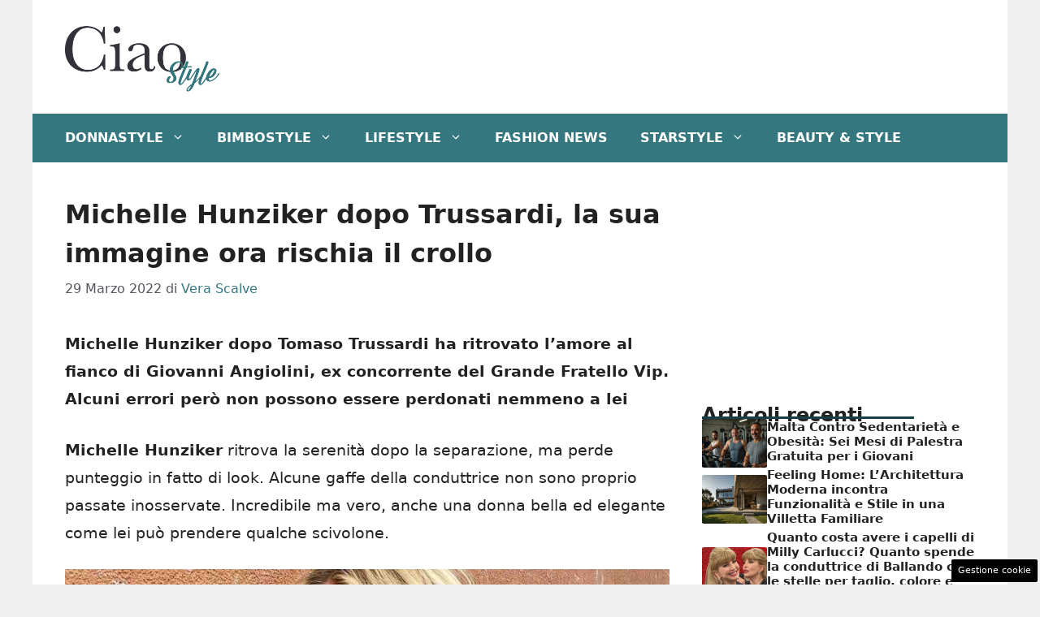

--- FILE ---
content_type: text/html; charset=UTF-8
request_url: https://www.ciaostyle.it/2022/03/29/michelle-hunziker-stile-caduta/
body_size: 18258
content:
<!DOCTYPE html>
<html lang="it-IT">
<head>
	<meta charset="UTF-8"><link rel="preload" href="https://www.ciaostyle.it/wp-content/cache/fvm/min/1757428623-css97af0a3088fac185560e46b6e982744f717680c4a616831fcfa624feb0f47.css" as="style" media="all" />
<link rel="preload" href="https://www.ciaostyle.it/wp-content/cache/fvm/min/1757428623-cssa3b7da5b3091b9fa1cf3f5c607d78359a6c8557bc460463a6fbdb64da011a.css" as="style" media="all" />
<link rel="preload" href="https://www.ciaostyle.it/wp-content/cache/fvm/min/1757428623-css6f69e6412e460282a7d1c83a845f9298ff18ecee1e37407993ef679b3adb1.css" as="style" media="all" /><script data-cfasync="false">if(navigator.userAgent.match(/MSIE|Internet Explorer/i)||navigator.userAgent.match(/Trident\/7\..*?rv:11/i)){var href=document.location.href;if(!href.match(/[?&]iebrowser/)){if(href.indexOf("?")==-1){if(href.indexOf("#")==-1){document.location.href=href+"?iebrowser=1"}else{document.location.href=href.replace("#","?iebrowser=1#")}}else{if(href.indexOf("#")==-1){document.location.href=href+"&iebrowser=1"}else{document.location.href=href.replace("#","&iebrowser=1#")}}}}</script>
<script data-cfasync="false">class FVMLoader{constructor(e){this.triggerEvents=e,this.eventOptions={passive:!0},this.userEventListener=this.triggerListener.bind(this),this.delayedScripts={normal:[],async:[],defer:[]},this.allJQueries=[]}_addUserInteractionListener(e){this.triggerEvents.forEach(t=>window.addEventListener(t,e.userEventListener,e.eventOptions))}_removeUserInteractionListener(e){this.triggerEvents.forEach(t=>window.removeEventListener(t,e.userEventListener,e.eventOptions))}triggerListener(){this._removeUserInteractionListener(this),"loading"===document.readyState?document.addEventListener("DOMContentLoaded",this._loadEverythingNow.bind(this)):this._loadEverythingNow()}async _loadEverythingNow(){this._runAllDelayedCSS(),this._delayEventListeners(),this._delayJQueryReady(this),this._handleDocumentWrite(),this._registerAllDelayedScripts(),await this._loadScriptsFromList(this.delayedScripts.normal),await this._loadScriptsFromList(this.delayedScripts.defer),await this._loadScriptsFromList(this.delayedScripts.async),await this._triggerDOMContentLoaded(),await this._triggerWindowLoad(),window.dispatchEvent(new Event("wpr-allScriptsLoaded"))}_registerAllDelayedScripts(){document.querySelectorAll("script[type=fvmdelay]").forEach(e=>{e.hasAttribute("src")?e.hasAttribute("async")&&!1!==e.async?this.delayedScripts.async.push(e):e.hasAttribute("defer")&&!1!==e.defer||"module"===e.getAttribute("data-type")?this.delayedScripts.defer.push(e):this.delayedScripts.normal.push(e):this.delayedScripts.normal.push(e)})}_runAllDelayedCSS(){document.querySelectorAll("link[rel=fvmdelay]").forEach(e=>{e.setAttribute("rel","stylesheet")})}async _transformScript(e){return await this._requestAnimFrame(),new Promise(t=>{const n=document.createElement("script");let r;[...e.attributes].forEach(e=>{let t=e.nodeName;"type"!==t&&("data-type"===t&&(t="type",r=e.nodeValue),n.setAttribute(t,e.nodeValue))}),e.hasAttribute("src")?(n.addEventListener("load",t),n.addEventListener("error",t)):(n.text=e.text,t()),e.parentNode.replaceChild(n,e)})}async _loadScriptsFromList(e){const t=e.shift();return t?(await this._transformScript(t),this._loadScriptsFromList(e)):Promise.resolve()}_delayEventListeners(){let e={};function t(t,n){!function(t){function n(n){return e[t].eventsToRewrite.indexOf(n)>=0?"wpr-"+n:n}e[t]||(e[t]={originalFunctions:{add:t.addEventListener,remove:t.removeEventListener},eventsToRewrite:[]},t.addEventListener=function(){arguments[0]=n(arguments[0]),e[t].originalFunctions.add.apply(t,arguments)},t.removeEventListener=function(){arguments[0]=n(arguments[0]),e[t].originalFunctions.remove.apply(t,arguments)})}(t),e[t].eventsToRewrite.push(n)}function n(e,t){let n=e[t];Object.defineProperty(e,t,{get:()=>n||function(){},set(r){e["wpr"+t]=n=r}})}t(document,"DOMContentLoaded"),t(window,"DOMContentLoaded"),t(window,"load"),t(window,"pageshow"),t(document,"readystatechange"),n(document,"onreadystatechange"),n(window,"onload"),n(window,"onpageshow")}_delayJQueryReady(e){let t=window.jQuery;Object.defineProperty(window,"jQuery",{get:()=>t,set(n){if(n&&n.fn&&!e.allJQueries.includes(n)){n.fn.ready=n.fn.init.prototype.ready=function(t){e.domReadyFired?t.bind(document)(n):document.addEventListener("DOMContentLoaded2",()=>t.bind(document)(n))};const t=n.fn.on;n.fn.on=n.fn.init.prototype.on=function(){if(this[0]===window){function e(e){return e.split(" ").map(e=>"load"===e||0===e.indexOf("load.")?"wpr-jquery-load":e).join(" ")}"string"==typeof arguments[0]||arguments[0]instanceof String?arguments[0]=e(arguments[0]):"object"==typeof arguments[0]&&Object.keys(arguments[0]).forEach(t=>{delete Object.assign(arguments[0],{[e(t)]:arguments[0][t]})[t]})}return t.apply(this,arguments),this},e.allJQueries.push(n)}t=n}})}async _triggerDOMContentLoaded(){this.domReadyFired=!0,await this._requestAnimFrame(),document.dispatchEvent(new Event("DOMContentLoaded2")),await this._requestAnimFrame(),window.dispatchEvent(new Event("DOMContentLoaded2")),await this._requestAnimFrame(),document.dispatchEvent(new Event("wpr-readystatechange")),await this._requestAnimFrame(),document.wpronreadystatechange&&document.wpronreadystatechange()}async _triggerWindowLoad(){await this._requestAnimFrame(),window.dispatchEvent(new Event("wpr-load")),await this._requestAnimFrame(),window.wpronload&&window.wpronload(),await this._requestAnimFrame(),this.allJQueries.forEach(e=>e(window).trigger("wpr-jquery-load")),window.dispatchEvent(new Event("wpr-pageshow")),await this._requestAnimFrame(),window.wpronpageshow&&window.wpronpageshow()}_handleDocumentWrite(){const e=new Map;document.write=document.writeln=function(t){const n=document.currentScript,r=document.createRange(),i=n.parentElement;let a=e.get(n);void 0===a&&(a=n.nextSibling,e.set(n,a));const s=document.createDocumentFragment();r.setStart(s,0),s.appendChild(r.createContextualFragment(t)),i.insertBefore(s,a)}}async _requestAnimFrame(){return new Promise(e=>requestAnimationFrame(e))}static run(){const e=new FVMLoader(["keydown","mousemove","touchmove","touchstart","touchend","wheel"]);e._addUserInteractionListener(e)}}FVMLoader.run();</script><meta name='robots' content='index, follow, max-image-preview:large, max-snippet:-1, max-video-preview:-1' /><meta name="viewport" content="width=device-width, initial-scale=1"><title>Michelle Hunziker ritrova l&#039;amore ma la gaffe è imbarazzante</title><meta name="description" content="Michelle Hunziker dopo Tomaso Trussardi ha ritrovato l&#039;amore al fianco di Giovanni Angiolini, ex concorrente del Grande Fratello Vip. Alcuni errori però non possono essere perdonati nemmeno a lei" /><link rel="canonical" href="https://www.ciaostyle.it/2022/03/29/michelle-hunziker-stile-caduta/" /><meta property="og:locale" content="it_IT" /><meta property="og:type" content="article" /><meta property="og:title" content="Michelle Hunziker ritrova l&#039;amore ma la gaffe è imbarazzante" /><meta property="og:description" content="Michelle Hunziker dopo Tomaso Trussardi ha ritrovato l&#039;amore al fianco di Giovanni Angiolini, ex concorrente del Grande Fratello Vip. Alcuni errori però non possono essere perdonati nemmeno a lei" /><meta property="og:url" content="https://www.ciaostyle.it/2022/03/29/michelle-hunziker-stile-caduta/" /><meta property="og:site_name" content="CiaoStyle" /><meta property="article:published_time" content="2022-03-29T14:00:24+00:00" /><meta property="og:image" content="https://www.ciaostyle.it/wp-content/uploads/2022/03/michelle-hunziker-flop-29032022-ciaostyle.it_.jpg" /><meta property="og:image:width" content="1280" /><meta property="og:image:height" content="720" /><meta property="og:image:type" content="image/jpeg" /><meta name="author" content="Vera Scalve" /><meta name="twitter:card" content="summary_large_image" /><meta name="twitter:label1" content="Scritto da" /><meta name="twitter:data1" content="Vera Scalve" /><meta name="twitter:label2" content="Tempo di lettura stimato" /><meta name="twitter:data2" content="4 minuti" /><script type="application/ld+json" class="yoast-schema-graph">{"@context":"https://schema.org","@graph":[{"@type":"Article","@id":"https://www.ciaostyle.it/2022/03/29/michelle-hunziker-stile-caduta/#article","isPartOf":{"@id":"https://www.ciaostyle.it/2022/03/29/michelle-hunziker-stile-caduta/"},"author":{"name":"Vera Scalve","@id":"https://www.ciaostyle.it/#/schema/person/c073635b8e392f4f61ccff4d546bb5db"},"headline":"Michelle Hunziker dopo Trussardi, la sua immagine ora rischia il crollo","datePublished":"2022-03-29T14:00:24+00:00","mainEntityOfPage":{"@id":"https://www.ciaostyle.it/2022/03/29/michelle-hunziker-stile-caduta/"},"wordCount":532,"publisher":{"@id":"https://www.ciaostyle.it/#organization"},"image":{"@id":"https://www.ciaostyle.it/2022/03/29/michelle-hunziker-stile-caduta/#primaryimage"},"thumbnailUrl":"https://www.ciaostyle.it/wp-content/uploads/2022/03/michelle-hunziker-flop-29032022-ciaostyle.it_.jpg","keywords":["Michelle Hunziker"],"articleSection":["News","Top e Flop"],"inLanguage":"it-IT"},{"@type":"WebPage","@id":"https://www.ciaostyle.it/2022/03/29/michelle-hunziker-stile-caduta/","url":"https://www.ciaostyle.it/2022/03/29/michelle-hunziker-stile-caduta/","name":"Michelle Hunziker ritrova l'amore ma la gaffe è imbarazzante","isPartOf":{"@id":"https://www.ciaostyle.it/#website"},"primaryImageOfPage":{"@id":"https://www.ciaostyle.it/2022/03/29/michelle-hunziker-stile-caduta/#primaryimage"},"image":{"@id":"https://www.ciaostyle.it/2022/03/29/michelle-hunziker-stile-caduta/#primaryimage"},"thumbnailUrl":"https://www.ciaostyle.it/wp-content/uploads/2022/03/michelle-hunziker-flop-29032022-ciaostyle.it_.jpg","datePublished":"2022-03-29T14:00:24+00:00","description":"Michelle Hunziker dopo Tomaso Trussardi ha ritrovato l'amore al fianco di Giovanni Angiolini, ex concorrente del Grande Fratello Vip. Alcuni errori però non possono essere perdonati nemmeno a lei","breadcrumb":{"@id":"https://www.ciaostyle.it/2022/03/29/michelle-hunziker-stile-caduta/#breadcrumb"},"inLanguage":"it-IT","potentialAction":[{"@type":"ReadAction","target":["https://www.ciaostyle.it/2022/03/29/michelle-hunziker-stile-caduta/"]}]},{"@type":"ImageObject","inLanguage":"it-IT","@id":"https://www.ciaostyle.it/2022/03/29/michelle-hunziker-stile-caduta/#primaryimage","url":"https://www.ciaostyle.it/wp-content/uploads/2022/03/michelle-hunziker-flop-29032022-ciaostyle.it_.jpg","contentUrl":"https://www.ciaostyle.it/wp-content/uploads/2022/03/michelle-hunziker-flop-29032022-ciaostyle.it_.jpg","width":1280,"height":720,"caption":"Foto da Instagram @ therealhunzigram"},{"@type":"BreadcrumbList","@id":"https://www.ciaostyle.it/2022/03/29/michelle-hunziker-stile-caduta/#breadcrumb","itemListElement":[{"@type":"ListItem","position":1,"name":"Home","item":"https://www.ciaostyle.it/"},{"@type":"ListItem","position":2,"name":"StarStyle","item":"https://www.ciaostyle.it/starstyle/"},{"@type":"ListItem","position":3,"name":"Top e Flop","item":"https://www.ciaostyle.it/starstyle/top-e-flop/"},{"@type":"ListItem","position":4,"name":"Michelle Hunziker dopo Trussardi, la sua immagine ora rischia il crollo"}]},{"@type":"WebSite","@id":"https://www.ciaostyle.it/#website","url":"https://www.ciaostyle.it/","name":"CiaoStyle","description":"News, Personaggi e LifeStyle","publisher":{"@id":"https://www.ciaostyle.it/#organization"},"potentialAction":[{"@type":"SearchAction","target":{"@type":"EntryPoint","urlTemplate":"https://www.ciaostyle.it/?s={search_term_string}"},"query-input":{"@type":"PropertyValueSpecification","valueRequired":true,"valueName":"search_term_string"}}],"inLanguage":"it-IT"},{"@type":"Organization","@id":"https://www.ciaostyle.it/#organization","name":"CiaoStyle","url":"https://www.ciaostyle.it/","logo":{"@type":"ImageObject","inLanguage":"it-IT","@id":"https://www.ciaostyle.it/#/schema/logo/image/","url":"https://www.ciaostyle.it/wp-content/uploads/2022/02/ciao_style_nero-04.png","contentUrl":"https://www.ciaostyle.it/wp-content/uploads/2022/02/ciao_style_nero-04.png","width":3001,"height":1584,"caption":"CiaoStyle"},"image":{"@id":"https://www.ciaostyle.it/#/schema/logo/image/"}},{"@type":"Person","@id":"https://www.ciaostyle.it/#/schema/person/c073635b8e392f4f61ccff4d546bb5db","name":"Vera Scalve","image":{"@type":"ImageObject","inLanguage":"it-IT","@id":"https://www.ciaostyle.it/#/schema/person/image/","url":"https://secure.gravatar.com/avatar/d6517bd3dfac3dc644a4676ab092ea6e5d2afab6b45bff3f0c5ac28ab56d02d9?s=96&d=mm&r=g","contentUrl":"https://secure.gravatar.com/avatar/d6517bd3dfac3dc644a4676ab092ea6e5d2afab6b45bff3f0c5ac28ab56d02d9?s=96&d=mm&r=g","caption":"Vera Scalve"},"url":"https://www.ciaostyle.it/author/vera-scalve/"}]}</script><link rel="alternate" type="application/rss+xml" title="CiaoStyle &raquo; Feed" href="https://www.ciaostyle.it/feed/" />
	
	<style media="all">img:is([sizes="auto" i],[sizes^="auto," i]){contain-intrinsic-size:3000px 1500px}</style>
	
	
	
	
	
	
	
	
	
	
	
	
	
	
	
	
	
	
	
	
	
	
	
	


<link rel="amphtml" href="https://www.ciaostyle.it/2022/03/29/michelle-hunziker-stile-caduta/amp/" />

<link rel='stylesheet' id='wp-block-library-css' href='https://www.ciaostyle.it/wp-content/cache/fvm/min/1757428623-css97af0a3088fac185560e46b6e982744f717680c4a616831fcfa624feb0f47.css' media='all' />
<style id='classic-theme-styles-inline-css' media="all">/*! This file is auto-generated */
.wp-block-button__link{color:#fff;background-color:#32373c;border-radius:9999px;box-shadow:none;text-decoration:none;padding:calc(.667em + 2px) calc(1.333em + 2px);font-size:1.125em}.wp-block-file__button{background:#32373c;color:#fff;text-decoration:none}</style>
<style id='global-styles-inline-css' media="all">:root{--wp--preset--aspect-ratio--square:1;--wp--preset--aspect-ratio--4-3:4/3;--wp--preset--aspect-ratio--3-4:3/4;--wp--preset--aspect-ratio--3-2:3/2;--wp--preset--aspect-ratio--2-3:2/3;--wp--preset--aspect-ratio--16-9:16/9;--wp--preset--aspect-ratio--9-16:9/16;--wp--preset--color--black:#000000;--wp--preset--color--cyan-bluish-gray:#abb8c3;--wp--preset--color--white:#ffffff;--wp--preset--color--pale-pink:#f78da7;--wp--preset--color--vivid-red:#cf2e2e;--wp--preset--color--luminous-vivid-orange:#ff6900;--wp--preset--color--luminous-vivid-amber:#fcb900;--wp--preset--color--light-green-cyan:#7bdcb5;--wp--preset--color--vivid-green-cyan:#00d084;--wp--preset--color--pale-cyan-blue:#8ed1fc;--wp--preset--color--vivid-cyan-blue:#0693e3;--wp--preset--color--vivid-purple:#9b51e0;--wp--preset--color--contrast:var(--contrast);--wp--preset--color--contrast-2:var(--contrast-2);--wp--preset--color--contrast-3:var(--contrast-3);--wp--preset--color--base:var(--base);--wp--preset--color--base-2:var(--base-2);--wp--preset--color--base-3:var(--base-3);--wp--preset--color--accent:var(--accent);--wp--preset--color--global-color-8:var(--global-color-8);--wp--preset--color--accent-2:var(--accent-2);--wp--preset--gradient--vivid-cyan-blue-to-vivid-purple:linear-gradient(135deg,rgba(6,147,227,1) 0%,rgb(155,81,224) 100%);--wp--preset--gradient--light-green-cyan-to-vivid-green-cyan:linear-gradient(135deg,rgb(122,220,180) 0%,rgb(0,208,130) 100%);--wp--preset--gradient--luminous-vivid-amber-to-luminous-vivid-orange:linear-gradient(135deg,rgba(252,185,0,1) 0%,rgba(255,105,0,1) 100%);--wp--preset--gradient--luminous-vivid-orange-to-vivid-red:linear-gradient(135deg,rgba(255,105,0,1) 0%,rgb(207,46,46) 100%);--wp--preset--gradient--very-light-gray-to-cyan-bluish-gray:linear-gradient(135deg,rgb(238,238,238) 0%,rgb(169,184,195) 100%);--wp--preset--gradient--cool-to-warm-spectrum:linear-gradient(135deg,rgb(74,234,220) 0%,rgb(151,120,209) 20%,rgb(207,42,186) 40%,rgb(238,44,130) 60%,rgb(251,105,98) 80%,rgb(254,248,76) 100%);--wp--preset--gradient--blush-light-purple:linear-gradient(135deg,rgb(255,206,236) 0%,rgb(152,150,240) 100%);--wp--preset--gradient--blush-bordeaux:linear-gradient(135deg,rgb(254,205,165) 0%,rgb(254,45,45) 50%,rgb(107,0,62) 100%);--wp--preset--gradient--luminous-dusk:linear-gradient(135deg,rgb(255,203,112) 0%,rgb(199,81,192) 50%,rgb(65,88,208) 100%);--wp--preset--gradient--pale-ocean:linear-gradient(135deg,rgb(255,245,203) 0%,rgb(182,227,212) 50%,rgb(51,167,181) 100%);--wp--preset--gradient--electric-grass:linear-gradient(135deg,rgb(202,248,128) 0%,rgb(113,206,126) 100%);--wp--preset--gradient--midnight:linear-gradient(135deg,rgb(2,3,129) 0%,rgb(40,116,252) 100%);--wp--preset--font-size--small:13px;--wp--preset--font-size--medium:20px;--wp--preset--font-size--large:36px;--wp--preset--font-size--x-large:42px;--wp--preset--spacing--20:0.44rem;--wp--preset--spacing--30:0.67rem;--wp--preset--spacing--40:1rem;--wp--preset--spacing--50:1.5rem;--wp--preset--spacing--60:2.25rem;--wp--preset--spacing--70:3.38rem;--wp--preset--spacing--80:5.06rem;--wp--preset--shadow--natural:6px 6px 9px rgba(0, 0, 0, 0.2);--wp--preset--shadow--deep:12px 12px 50px rgba(0, 0, 0, 0.4);--wp--preset--shadow--sharp:6px 6px 0px rgba(0, 0, 0, 0.2);--wp--preset--shadow--outlined:6px 6px 0px -3px rgba(255, 255, 255, 1), 6px 6px rgba(0, 0, 0, 1);--wp--preset--shadow--crisp:6px 6px 0px rgba(0, 0, 0, 1)}:where(.is-layout-flex){gap:.5em}:where(.is-layout-grid){gap:.5em}body .is-layout-flex{display:flex}.is-layout-flex{flex-wrap:wrap;align-items:center}.is-layout-flex>:is(*,div){margin:0}body .is-layout-grid{display:grid}.is-layout-grid>:is(*,div){margin:0}:where(.wp-block-columns.is-layout-flex){gap:2em}:where(.wp-block-columns.is-layout-grid){gap:2em}:where(.wp-block-post-template.is-layout-flex){gap:1.25em}:where(.wp-block-post-template.is-layout-grid){gap:1.25em}.has-black-color{color:var(--wp--preset--color--black)!important}.has-cyan-bluish-gray-color{color:var(--wp--preset--color--cyan-bluish-gray)!important}.has-white-color{color:var(--wp--preset--color--white)!important}.has-pale-pink-color{color:var(--wp--preset--color--pale-pink)!important}.has-vivid-red-color{color:var(--wp--preset--color--vivid-red)!important}.has-luminous-vivid-orange-color{color:var(--wp--preset--color--luminous-vivid-orange)!important}.has-luminous-vivid-amber-color{color:var(--wp--preset--color--luminous-vivid-amber)!important}.has-light-green-cyan-color{color:var(--wp--preset--color--light-green-cyan)!important}.has-vivid-green-cyan-color{color:var(--wp--preset--color--vivid-green-cyan)!important}.has-pale-cyan-blue-color{color:var(--wp--preset--color--pale-cyan-blue)!important}.has-vivid-cyan-blue-color{color:var(--wp--preset--color--vivid-cyan-blue)!important}.has-vivid-purple-color{color:var(--wp--preset--color--vivid-purple)!important}.has-black-background-color{background-color:var(--wp--preset--color--black)!important}.has-cyan-bluish-gray-background-color{background-color:var(--wp--preset--color--cyan-bluish-gray)!important}.has-white-background-color{background-color:var(--wp--preset--color--white)!important}.has-pale-pink-background-color{background-color:var(--wp--preset--color--pale-pink)!important}.has-vivid-red-background-color{background-color:var(--wp--preset--color--vivid-red)!important}.has-luminous-vivid-orange-background-color{background-color:var(--wp--preset--color--luminous-vivid-orange)!important}.has-luminous-vivid-amber-background-color{background-color:var(--wp--preset--color--luminous-vivid-amber)!important}.has-light-green-cyan-background-color{background-color:var(--wp--preset--color--light-green-cyan)!important}.has-vivid-green-cyan-background-color{background-color:var(--wp--preset--color--vivid-green-cyan)!important}.has-pale-cyan-blue-background-color{background-color:var(--wp--preset--color--pale-cyan-blue)!important}.has-vivid-cyan-blue-background-color{background-color:var(--wp--preset--color--vivid-cyan-blue)!important}.has-vivid-purple-background-color{background-color:var(--wp--preset--color--vivid-purple)!important}.has-black-border-color{border-color:var(--wp--preset--color--black)!important}.has-cyan-bluish-gray-border-color{border-color:var(--wp--preset--color--cyan-bluish-gray)!important}.has-white-border-color{border-color:var(--wp--preset--color--white)!important}.has-pale-pink-border-color{border-color:var(--wp--preset--color--pale-pink)!important}.has-vivid-red-border-color{border-color:var(--wp--preset--color--vivid-red)!important}.has-luminous-vivid-orange-border-color{border-color:var(--wp--preset--color--luminous-vivid-orange)!important}.has-luminous-vivid-amber-border-color{border-color:var(--wp--preset--color--luminous-vivid-amber)!important}.has-light-green-cyan-border-color{border-color:var(--wp--preset--color--light-green-cyan)!important}.has-vivid-green-cyan-border-color{border-color:var(--wp--preset--color--vivid-green-cyan)!important}.has-pale-cyan-blue-border-color{border-color:var(--wp--preset--color--pale-cyan-blue)!important}.has-vivid-cyan-blue-border-color{border-color:var(--wp--preset--color--vivid-cyan-blue)!important}.has-vivid-purple-border-color{border-color:var(--wp--preset--color--vivid-purple)!important}.has-vivid-cyan-blue-to-vivid-purple-gradient-background{background:var(--wp--preset--gradient--vivid-cyan-blue-to-vivid-purple)!important}.has-light-green-cyan-to-vivid-green-cyan-gradient-background{background:var(--wp--preset--gradient--light-green-cyan-to-vivid-green-cyan)!important}.has-luminous-vivid-amber-to-luminous-vivid-orange-gradient-background{background:var(--wp--preset--gradient--luminous-vivid-amber-to-luminous-vivid-orange)!important}.has-luminous-vivid-orange-to-vivid-red-gradient-background{background:var(--wp--preset--gradient--luminous-vivid-orange-to-vivid-red)!important}.has-very-light-gray-to-cyan-bluish-gray-gradient-background{background:var(--wp--preset--gradient--very-light-gray-to-cyan-bluish-gray)!important}.has-cool-to-warm-spectrum-gradient-background{background:var(--wp--preset--gradient--cool-to-warm-spectrum)!important}.has-blush-light-purple-gradient-background{background:var(--wp--preset--gradient--blush-light-purple)!important}.has-blush-bordeaux-gradient-background{background:var(--wp--preset--gradient--blush-bordeaux)!important}.has-luminous-dusk-gradient-background{background:var(--wp--preset--gradient--luminous-dusk)!important}.has-pale-ocean-gradient-background{background:var(--wp--preset--gradient--pale-ocean)!important}.has-electric-grass-gradient-background{background:var(--wp--preset--gradient--electric-grass)!important}.has-midnight-gradient-background{background:var(--wp--preset--gradient--midnight)!important}.has-small-font-size{font-size:var(--wp--preset--font-size--small)!important}.has-medium-font-size{font-size:var(--wp--preset--font-size--medium)!important}.has-large-font-size{font-size:var(--wp--preset--font-size--large)!important}.has-x-large-font-size{font-size:var(--wp--preset--font-size--x-large)!important}:where(.wp-block-post-template.is-layout-flex){gap:1.25em}:where(.wp-block-post-template.is-layout-grid){gap:1.25em}:where(.wp-block-columns.is-layout-flex){gap:2em}:where(.wp-block-columns.is-layout-grid){gap:2em}:root :where(.wp-block-pullquote){font-size:1.5em;line-height:1.6}</style>
<link rel='stylesheet' id='adser-css' href='https://www.ciaostyle.it/wp-content/cache/fvm/min/1757428623-cssa3b7da5b3091b9fa1cf3f5c607d78359a6c8557bc460463a6fbdb64da011a.css' media='all' />
<link rel='stylesheet' id='generate-style-css' href='https://www.ciaostyle.it/wp-content/cache/fvm/min/1757428623-css6f69e6412e460282a7d1c83a845f9298ff18ecee1e37407993ef679b3adb1.css' media='all' />
<style id='generate-style-inline-css' media="all">body{background-color:var(--base);color:var(--contrast)}a{color:var(--accent)}a:hover,a:focus{text-decoration:underline}.entry-title a,.site-branding a,a.button,.wp-block-button__link,.main-navigation a{text-decoration:none}a:hover,a:focus,a:active{color:var(--contrast)}.wp-block-group__inner-container{max-width:1200px;margin-left:auto;margin-right:auto}.site-header .header-image{width:190px}:root{--contrast:#222222;--contrast-2:#575760;--contrast-3:#b2b2be;--base:#f0f0f0;--base-2:#f7f8f9;--base-3:#ffffff;--accent:#35777f;--global-color-8:#153f44;--accent-2:#153f44}:root .has-contrast-color{color:var(--contrast)}:root .has-contrast-background-color{background-color:var(--contrast)}:root .has-contrast-2-color{color:var(--contrast-2)}:root .has-contrast-2-background-color{background-color:var(--contrast-2)}:root .has-contrast-3-color{color:var(--contrast-3)}:root .has-contrast-3-background-color{background-color:var(--contrast-3)}:root .has-base-color{color:var(--base)}:root .has-base-background-color{background-color:var(--base)}:root .has-base-2-color{color:var(--base-2)}:root .has-base-2-background-color{background-color:var(--base-2)}:root .has-base-3-color{color:var(--base-3)}:root .has-base-3-background-color{background-color:var(--base-3)}:root .has-accent-color{color:var(--accent)}:root .has-accent-background-color{background-color:var(--accent)}:root .has-global-color-8-color{color:var(--global-color-8)}:root .has-global-color-8-background-color{background-color:var(--global-color-8)}:root .has-accent-2-color{color:var(--accent-2)}:root .has-accent-2-background-color{background-color:var(--accent-2)}.main-navigation a,.main-navigation .menu-toggle,.main-navigation .menu-bar-items{font-weight:700;text-transform:uppercase;font-size:16px}body,button,input,select,textarea{font-size:19px}body{line-height:1.8}h1{font-weight:700;font-size:32px;line-height:1.5em}h2{font-weight:600;font-size:26px;line-height:1.4em}h3{font-weight:600;font-size:24px}.top-bar{background-color:#636363;color:#fff}.top-bar a{color:#fff}.top-bar a:hover{color:#303030}.site-header{background-color:var(--base-3)}.main-title a,.main-title a:hover{color:var(--contrast)}.site-description{color:var(--contrast-2)}.main-navigation,.main-navigation ul ul{background-color:var(--accent)}.main-navigation .main-nav ul li a,.main-navigation .menu-toggle,.main-navigation .menu-bar-items{color:var(--base-3)}.main-navigation .main-nav ul li:not([class*="current-menu-"]):hover>a,.main-navigation .main-nav ul li:not([class*="current-menu-"]):focus>a,.main-navigation .main-nav ul li.sfHover:not([class*="current-menu-"])>a,.main-navigation .menu-bar-item:hover>a,.main-navigation .menu-bar-item.sfHover>a{color:var(--base);background-color:#153f44}button.menu-toggle:hover,button.menu-toggle:focus{color:var(--base-3)}.main-navigation .main-nav ul li[class*="current-menu-"]>a{color:var(--base);background-color:#1a4044}.navigation-search input[type="search"],.navigation-search input[type="search"]:active,.navigation-search input[type="search"]:focus,.main-navigation .main-nav ul li.search-item.active>a,.main-navigation .menu-bar-items .search-item.active>a{color:var(--base);background-color:#153f44}.main-navigation ul ul{background-color:var(--accent)}.main-navigation .main-nav ul ul li a{color:var(--base-3)}.main-navigation .main-nav ul ul li:not([class*="current-menu-"]):hover>a,.main-navigation .main-nav ul ul li:not([class*="current-menu-"]):focus>a,.main-navigation .main-nav ul ul li.sfHover:not([class*="current-menu-"])>a{color:var(--base-2);background-color:#17454a}.main-navigation .main-nav ul ul li[class*="current-menu-"]>a{color:var(--base-2);background-color:#22565c}.separate-containers .inside-article,.separate-containers .comments-area,.separate-containers .page-header,.one-container .container,.separate-containers .paging-navigation,.inside-page-header{background-color:var(--base-3)}.entry-title a{color:var(--contrast)}.entry-title a:hover{color:var(--contrast-2)}.entry-meta{color:var(--contrast-2)}.sidebar .widget{background-color:var(--base-3)}.footer-widgets{background-color:var(--base-3)}.site-info{color:#fff;background-color:var(--contrast)}.site-info a{color:#fff}.site-info a:hover{color:#fff}.footer-bar .widget_nav_menu .current-menu-item a{color:#fff}input[type="text"],input[type="email"],input[type="url"],input[type="password"],input[type="search"],input[type="tel"],input[type="number"],textarea,select{color:var(--contrast);background-color:var(--base-2);border-color:var(--base)}input[type="text"]:focus,input[type="email"]:focus,input[type="url"]:focus,input[type="password"]:focus,input[type="search"]:focus,input[type="tel"]:focus,input[type="number"]:focus,textarea:focus,select:focus{color:var(--contrast);background-color:var(--base-2);border-color:var(--contrast-3)}button,html input[type="button"],input[type="reset"],input[type="submit"],a.button,a.wp-block-button__link:not(.has-background){color:#fff;background-color:#55555e}button:hover,html input[type="button"]:hover,input[type="reset"]:hover,input[type="submit"]:hover,a.button:hover,button:focus,html input[type="button"]:focus,input[type="reset"]:focus,input[type="submit"]:focus,a.button:focus,a.wp-block-button__link:not(.has-background):active,a.wp-block-button__link:not(.has-background):focus,a.wp-block-button__link:not(.has-background):hover{color:#fff;background-color:#3f4047}a.generate-back-to-top{background-color:rgba(0,0,0,.4);color:#fff}a.generate-back-to-top:hover,a.generate-back-to-top:focus{background-color:rgba(0,0,0,.6);color:#fff}:root{--gp-search-modal-bg-color:var(--base-3);--gp-search-modal-text-color:var(--contrast);--gp-search-modal-overlay-bg-color:rgba(0,0,0,0.2)}@media (max-width:768px){.main-navigation .menu-bar-item:hover>a,.main-navigation .menu-bar-item.sfHover>a{background:none;color:var(--base-3)}}.nav-below-header .main-navigation .inside-navigation.grid-container,.nav-above-header .main-navigation .inside-navigation.grid-container{padding:0 20px 0 20px}.site-main .wp-block-group__inner-container{padding:40px}.separate-containers .paging-navigation{padding-top:20px;padding-bottom:20px}.entry-content .alignwide,body:not(.no-sidebar) .entry-content .alignfull{margin-left:-40px;width:calc(100% + 80px);max-width:calc(100% + 80px)}.rtl .menu-item-has-children .dropdown-menu-toggle{padding-left:20px}.rtl .main-navigation .main-nav ul li.menu-item-has-children>a{padding-right:20px}@media (max-width:768px){.separate-containers .inside-article,.separate-containers .comments-area,.separate-containers .page-header,.separate-containers .paging-navigation,.one-container .site-content,.inside-page-header{padding:30px}.site-main .wp-block-group__inner-container{padding:30px}.inside-top-bar{padding-right:30px;padding-left:30px}.inside-header{padding-right:30px;padding-left:30px}.widget-area .widget{padding-top:30px;padding-right:30px;padding-bottom:30px;padding-left:30px}.footer-widgets-container{padding-top:30px;padding-right:30px;padding-bottom:30px;padding-left:30px}.inside-site-info{padding-right:30px;padding-left:30px}.entry-content .alignwide,body:not(.no-sidebar) .entry-content .alignfull{margin-left:-30px;width:calc(100% + 60px);max-width:calc(100% + 60px)}.one-container .site-main .paging-navigation{margin-bottom:20px}}.is-right-sidebar{width:30%}.is-left-sidebar{width:30%}.site-content .content-area{width:70%}@media (max-width:768px){.main-navigation .menu-toggle,.sidebar-nav-mobile:not(#sticky-placeholder){display:block}.main-navigation ul,.gen-sidebar-nav,.main-navigation:not(.slideout-navigation):not(.toggled) .main-nav>ul,.has-inline-mobile-toggle #site-navigation .inside-navigation>*:not(.navigation-search):not(.main-nav){display:none}.nav-align-right .inside-navigation,.nav-align-center .inside-navigation{justify-content:space-between}}.dynamic-author-image-rounded{border-radius:100%}.dynamic-featured-image,.dynamic-author-image{vertical-align:middle}.one-container.blog .dynamic-content-template:not(:last-child),.one-container.archive .dynamic-content-template:not(:last-child){padding-bottom:0}.dynamic-entry-excerpt>p:last-child{margin-bottom:0}</style>
<style id='generateblocks-inline-css' media="all">.gb-container.gb-tabs__item:not(.gb-tabs__item-open){display:none}.gb-container-d0a86651{display:flex;flex-wrap:wrap;align-items:center;column-gap:20px;row-gap:20px;color:var(--contrast)}.gb-container-d0a86651 a{color:var(--contrast)}.gb-container-d0a86651 a:hover{color:var(--contrast)}.gb-container-bcbc46ac{flex-basis:calc(100% - 75px);text-align:center;border-top:3px solid var(--accent-2)}.gb-container-e9bed0be{flex-basis:100%}.gb-container-03919c55{height:100%;display:flex;align-items:center;column-gap:20px}.gb-grid-wrapper>.gb-grid-column-03919c55{width:100%}.gb-container-3ff058ae{flex-shrink:0;flex-basis:80px}.gb-container-c551a107{flex-shrink:1}h4.gb-headline-9e06b5e3{flex-basis:100%;margin-bottom:-20px}h3.gb-headline-040f2ffe{font-size:15px;margin-bottom:5px}.gb-grid-wrapper-b3929361{display:flex;flex-wrap:wrap;row-gap:20px}.gb-grid-wrapper-b3929361>.gb-grid-column{box-sizing:border-box}.gb-image-95849c3e{border-radius:3%;width:100%;object-fit:cover;vertical-align:middle}@media (max-width:1024px){.gb-grid-wrapper-b3929361{margin-left:-20px}.gb-grid-wrapper-b3929361>.gb-grid-column{padding-left:20px}}@media (max-width:767px){.gb-container-d0a86651{text-align:center;padding-top:40px}.gb-container-bcbc46ac{width:100%}.gb-grid-wrapper>.gb-grid-column-bcbc46ac{width:100%}.gb-container-3ff058ae{width:50%;text-align:center}.gb-grid-wrapper>.gb-grid-column-3ff058ae{width:50%}.gb-container-c551a107{width:50%;text-align:left}.gb-grid-wrapper>.gb-grid-column-c551a107{width:50%}h4.gb-headline-9e06b5e3{text-align:left}h3.gb-headline-040f2ffe{text-align:left}}:root{--gb-container-width:1200px}.gb-container .wp-block-image img{vertical-align:middle}.gb-grid-wrapper .wp-block-image{margin-bottom:0}.gb-highlight{background:none}.gb-shape{line-height:0}.gb-container-link{position:absolute;top:0;right:0;bottom:0;left:0;z-index:99}</style>





<script>var adser = {"pagetype":"article","category":["News","Top e Flop"],"category_iab":["",""],"hot":false,"cmp":"clickio","cmp_params":"\/\/clickiocmp.com\/t\/consent_235352.js"}</script>



<script defer src="https://www.googletagmanager.com/gtag/js?id=G-FPF9Z5703W"></script>
<script>
    window.dataLayer = window.dataLayer || [];
    function gtag(){dataLayer.push(arguments);}
    gtag('js', new Date());
    gtag('config', 'G-FPF9Z5703W');
</script>
<style media="all">#tca-sticky{display:none}@media only screen and (max-width:600px){BODY{margin-top:100px!important}#tca-sticky{display:flex}}</style>

<link rel="icon" href="https://www.ciaostyle.it/wp-content/uploads/2022/02/cropped-ciao_style_new-favicon-192x192.png" sizes="192x192" />


</head>

<body class="wp-singular post-template-default single single-post postid-69479 single-format-standard wp-custom-logo wp-embed-responsive wp-theme-generatepress post-image-above-header post-image-aligned-center right-sidebar nav-below-header one-container header-aligned-left dropdown-hover" itemtype="https://schema.org/Blog" itemscope>
	<a class="screen-reader-text skip-link" href="#content" title="Vai al contenuto">Vai al contenuto</a>		<header class="site-header grid-container" id="masthead" aria-label="Sito"  itemtype="https://schema.org/WPHeader" itemscope>
			<div class="inside-header grid-container">
				<div class="site-logo">
					<a href="https://www.ciaostyle.it/" rel="home">
						<img  class="header-image is-logo-image" alt="CiaoStyle" src="https://www.ciaostyle.it/wp-content/uploads/2022/02/ciao_style_nero-04.png" width="3001" height="1584" />
					</a>
				</div>			</div>
		</header>
				<nav class="main-navigation grid-container sub-menu-right" id="site-navigation" aria-label="Principale"  itemtype="https://schema.org/SiteNavigationElement" itemscope>
			<div class="inside-navigation grid-container">
								<button class="menu-toggle" aria-controls="primary-menu" aria-expanded="false">
					<span class="gp-icon icon-menu-bars"><svg viewBox="0 0 512 512" aria-hidden="true" xmlns="http://www.w3.org/2000/svg" width="1em" height="1em"><path d="M0 96c0-13.255 10.745-24 24-24h464c13.255 0 24 10.745 24 24s-10.745 24-24 24H24c-13.255 0-24-10.745-24-24zm0 160c0-13.255 10.745-24 24-24h464c13.255 0 24 10.745 24 24s-10.745 24-24 24H24c-13.255 0-24-10.745-24-24zm0 160c0-13.255 10.745-24 24-24h464c13.255 0 24 10.745 24 24s-10.745 24-24 24H24c-13.255 0-24-10.745-24-24z" /></svg><svg viewBox="0 0 512 512" aria-hidden="true" xmlns="http://www.w3.org/2000/svg" width="1em" height="1em"><path d="M71.029 71.029c9.373-9.372 24.569-9.372 33.942 0L256 222.059l151.029-151.03c9.373-9.372 24.569-9.372 33.942 0 9.372 9.373 9.372 24.569 0 33.942L289.941 256l151.03 151.029c9.372 9.373 9.372 24.569 0 33.942-9.373 9.372-24.569 9.372-33.942 0L256 289.941l-151.029 151.03c-9.373 9.372-24.569 9.372-33.942 0-9.372-9.373-9.372-24.569 0-33.942L222.059 256 71.029 104.971c-9.372-9.373-9.372-24.569 0-33.942z" /></svg></span><span class="mobile-menu">Menu</span>				</button>
				<div id="primary-menu" class="main-nav"><ul id="menu-menu-di-navigazione" class="menu sf-menu"><li id="menu-item-35865" class="menu-item menu-item-type-taxonomy menu-item-object-category menu-item-has-children menu-item-35865"><a href="https://www.ciaostyle.it/donnastyle/">DonnaStyle<span role="presentation" class="dropdown-menu-toggle"><span class="gp-icon icon-arrow"><svg viewBox="0 0 330 512" aria-hidden="true" xmlns="http://www.w3.org/2000/svg" width="1em" height="1em"><path d="M305.913 197.085c0 2.266-1.133 4.815-2.833 6.514L171.087 335.593c-1.7 1.7-4.249 2.832-6.515 2.832s-4.815-1.133-6.515-2.832L26.064 203.599c-1.7-1.7-2.832-4.248-2.832-6.514s1.132-4.816 2.832-6.515l14.162-14.163c1.7-1.699 3.966-2.832 6.515-2.832 2.266 0 4.815 1.133 6.515 2.832l111.316 111.317 111.316-111.317c1.7-1.699 4.249-2.832 6.515-2.832s4.815 1.133 6.515 2.832l14.162 14.163c1.7 1.7 2.833 4.249 2.833 6.515z" /></svg></span></span></a>
<ul class="sub-menu">
	<li id="menu-item-35866" class="menu-item menu-item-type-taxonomy menu-item-object-category menu-item-35866"><a href="https://www.ciaostyle.it/donnastyle/consigli-di-stile/">Consigli di stile</a></li>
	<li id="menu-item-35868" class="menu-item menu-item-type-taxonomy menu-item-object-category menu-item-35868"><a href="https://www.ciaostyle.it/donnastyle/borse-scarpe-co/">Borse scarpe &amp; Co.</a></li>
</ul>
</li>
<li id="menu-item-35869" class="menu-item menu-item-type-taxonomy menu-item-object-category menu-item-has-children menu-item-35869"><a href="https://www.ciaostyle.it/bimbostyle/">BimboStyle<span role="presentation" class="dropdown-menu-toggle"><span class="gp-icon icon-arrow"><svg viewBox="0 0 330 512" aria-hidden="true" xmlns="http://www.w3.org/2000/svg" width="1em" height="1em"><path d="M305.913 197.085c0 2.266-1.133 4.815-2.833 6.514L171.087 335.593c-1.7 1.7-4.249 2.832-6.515 2.832s-4.815-1.133-6.515-2.832L26.064 203.599c-1.7-1.7-2.832-4.248-2.832-6.514s1.132-4.816 2.832-6.515l14.162-14.163c1.7-1.699 3.966-2.832 6.515-2.832 2.266 0 4.815 1.133 6.515 2.832l111.316 111.317 111.316-111.317c1.7-1.699 4.249-2.832 6.515-2.832s4.815 1.133 6.515 2.832l14.162 14.163c1.7 1.7 2.833 4.249 2.833 6.515z" /></svg></span></span></a>
<ul class="sub-menu">
	<li id="menu-item-35870" class="menu-item menu-item-type-taxonomy menu-item-object-category menu-item-35870"><a href="https://www.ciaostyle.it/bimbostyle/abbigliamento/">Abbigliamento</a></li>
	<li id="menu-item-35871" class="menu-item menu-item-type-taxonomy menu-item-object-category menu-item-35871"><a href="https://www.ciaostyle.it/bimbostyle/accessori/">Accessori</a></li>
</ul>
</li>
<li id="menu-item-65637" class="menu-item menu-item-type-taxonomy menu-item-object-category menu-item-has-children menu-item-65637"><a href="https://www.ciaostyle.it/lifestyle/">Lifestyle<span role="presentation" class="dropdown-menu-toggle"><span class="gp-icon icon-arrow"><svg viewBox="0 0 330 512" aria-hidden="true" xmlns="http://www.w3.org/2000/svg" width="1em" height="1em"><path d="M305.913 197.085c0 2.266-1.133 4.815-2.833 6.514L171.087 335.593c-1.7 1.7-4.249 2.832-6.515 2.832s-4.815-1.133-6.515-2.832L26.064 203.599c-1.7-1.7-2.832-4.248-2.832-6.514s1.132-4.816 2.832-6.515l14.162-14.163c1.7-1.699 3.966-2.832 6.515-2.832 2.266 0 4.815 1.133 6.515 2.832l111.316 111.317 111.316-111.317c1.7-1.699 4.249-2.832 6.515-2.832s4.815 1.133 6.515 2.832l14.162 14.163c1.7 1.7 2.833 4.249 2.833 6.515z" /></svg></span></span></a>
<ul class="sub-menu">
	<li id="menu-item-35862" class="menu-item menu-item-type-taxonomy menu-item-object-category menu-item-35862"><a href="https://www.ciaostyle.it/lifestyle/vocabolario-della-moda/">Vocabolario della moda</a></li>
</ul>
</li>
<li id="menu-item-36425" class="menu-item menu-item-type-taxonomy menu-item-object-category menu-item-36425"><a href="https://www.ciaostyle.it/fashion-news/">Fashion News</a></li>
<li id="menu-item-13776" class="menu-item menu-item-type-taxonomy menu-item-object-category current-post-ancestor menu-item-has-children menu-item-13776"><a href="https://www.ciaostyle.it/starstyle/">StarStyle<span role="presentation" class="dropdown-menu-toggle"><span class="gp-icon icon-arrow"><svg viewBox="0 0 330 512" aria-hidden="true" xmlns="http://www.w3.org/2000/svg" width="1em" height="1em"><path d="M305.913 197.085c0 2.266-1.133 4.815-2.833 6.514L171.087 335.593c-1.7 1.7-4.249 2.832-6.515 2.832s-4.815-1.133-6.515-2.832L26.064 203.599c-1.7-1.7-2.832-4.248-2.832-6.514s1.132-4.816 2.832-6.515l14.162-14.163c1.7-1.699 3.966-2.832 6.515-2.832 2.266 0 4.815 1.133 6.515 2.832l111.316 111.317 111.316-111.317c1.7-1.699 4.249-2.832 6.515-2.832s4.815 1.133 6.515 2.832l14.162 14.163c1.7 1.7 2.833 4.249 2.833 6.515z" /></svg></span></span></a>
<ul class="sub-menu">
	<li id="menu-item-997" class="menu-item menu-item-type-taxonomy menu-item-object-category menu-item-997"><a href="https://www.ciaostyle.it/starstyle/outfit-tv/">Outfit in Tv</a></li>
	<li id="menu-item-35872" class="menu-item menu-item-type-taxonomy menu-item-object-category current-post-ancestor current-menu-parent current-post-parent menu-item-35872"><a href="https://www.ciaostyle.it/starstyle/top-e-flop/">Top e Flop</a></li>
	<li id="menu-item-35873" class="menu-item menu-item-type-taxonomy menu-item-object-category menu-item-35873"><a href="https://www.ciaostyle.it/starstyle/copia-il-look/">Copia il look</a></li>
</ul>
</li>
<li id="menu-item-71655" class="menu-item menu-item-type-taxonomy menu-item-object-category menu-item-71655"><a href="https://www.ciaostyle.it/beauty-style/">Beauty &amp; Style</a></li>
</ul></div>			</div>
		</nav>
		
	<div class="site grid-container container hfeed" id="page">
				<div class="site-content" id="content">
			
	<div class="content-area" id="primary">
		<main class="site-main" id="main">
			
<article id="post-69479" class="post-69479 post type-post status-publish format-standard has-post-thumbnail hentry category-news category-top-e-flop tag-michelle-hunziker" itemtype="https://schema.org/CreativeWork" itemscope>
	<div class="inside-article">
					<header class="entry-header">
				<h1 class="entry-title" itemprop="headline">Michelle Hunziker dopo Trussardi, la sua immagine ora rischia il crollo</h1>		<div class="entry-meta">
			<span class="posted-on"><time class="entry-date published" datetime="2022-03-29T16:00:24+02:00" itemprop="datePublished">29 Marzo 2022</time></span> <span class="byline">di <span class="author vcard" itemprop="author" itemtype="https://schema.org/Person" itemscope><a class="url fn n" href="https://www.ciaostyle.it/author/vera-scalve/" title="Visualizza tutti gli articoli di Vera Scalve" rel="author" itemprop="url"><span class="author-name" itemprop="name">Vera Scalve</span></a></span></span> 		</div>
					</header>
			
		<div class="entry-content" itemprop="text">
			<p><strong>Michelle Hunziker dopo Tomaso Trussardi ha ritrovato l&#8217;amore al fianco di Giovanni Angiolini, ex concorrente del Grande Fratello Vip. Alcuni errori però non possono essere perdonati nemmeno a lei</strong></p>
<p><strong>Michelle Hunziker</strong> ritrova la serenità dopo la separazione, ma perde punteggio in fatto di look. Alcune gaffe della conduttrice non sono proprio passate inosservate. Incredibile ma vero, anche una donna bella ed elegante come lei può prendere qualche scivolone.</p>
<figure id="attachment_69501" aria-describedby="caption-attachment-69501" style="width: 1270px" class="wp-caption alignnone"><img fetchpriority="high" decoding="async" class="size-full wp-image-69501" src="https://www.ciaostyle.it/wp-content/uploads/2022/03/michelle-hunziker-flop-29032022-ciaostyle.it_.jpg" alt="michelle hunziker look sbagliati" width="1280" height="720" srcset="https://www.ciaostyle.it/wp-content/uploads/2022/03/michelle-hunziker-flop-29032022-ciaostyle.it_.jpg 1280w, https://www.ciaostyle.it/wp-content/uploads/2022/03/michelle-hunziker-flop-29032022-ciaostyle.it_-300x169.jpg 300w, https://www.ciaostyle.it/wp-content/uploads/2022/03/michelle-hunziker-flop-29032022-ciaostyle.it_-1024x576.jpg 1024w, https://www.ciaostyle.it/wp-content/uploads/2022/03/michelle-hunziker-flop-29032022-ciaostyle.it_-768x432.jpg 768w, https://www.ciaostyle.it/wp-content/uploads/2022/03/michelle-hunziker-flop-29032022-ciaostyle.it_-696x392.jpg 696w, https://www.ciaostyle.it/wp-content/uploads/2022/03/michelle-hunziker-flop-29032022-ciaostyle.it_-1068x601.jpg 1068w, https://www.ciaostyle.it/wp-content/uploads/2022/03/michelle-hunziker-flop-29032022-ciaostyle.it_-747x420.jpg 747w" sizes="(max-width: 1280px) 100vw, 1280px" /><figcaption id="caption-attachment-69501" class="wp-caption-text">Foto da Instagram @<br />therealhunzigram</figcaption></figure>
<p>Dopo che <a href="https://www.ciaostyle.it/2022/03/14/michelle-hunziker-costumi-da-bagno/" target="_blank" rel="noopener"><strong>Michelle Hunziker è tornata single l&#8217;abbiamo vista svestita</strong></a>, poi non sono mancati piacevoli colpi di scena. Difficile dimenticare come la show girl ci abbia <a href="https://www.ciaostyle.it/2022/02/17/michelle-hunziker-look-mission-impossible/" target="_blank" rel="noopener"><strong>sorpreso nel programma Michelle Impossibile</strong></a>.</p>
<div class="adser-block"><div id='tca-atf' class='tca tca-300x250'></div></div><h2>Michelle Hunziker dopo Trussardi ritrova l&#8217;amore, ma quell&#8217;errore è imperdonabile anche per lei</h2>
<p><strong>Michelle Hunziker</strong> ci ha abituato sempre a dei look che sono eleganti, sexy e molto curati. Ma può capitare anche a lei di commettere qualche errore di stile, nessuno è impeccabile, nemmeno chi domina la scena del mondo dello spettacolo come lei. Vediamo cosa &#8216;ha combinato&#8217; la bella conduttrice in materia di outfit.</p>
<figure id="attachment_69470" aria-describedby="caption-attachment-69470" style="width: 730px" class="wp-caption alignnone"><img decoding="async" class="wp-image-69470 size-full" src="https://www.ciaostyle.it/wp-content/uploads/2022/03/michelle-hunziker-29032022-ciaostyle.it-4.jpg" alt="michelle hunziker scarpe nere" width="740" height="1338" srcset="https://www.ciaostyle.it/wp-content/uploads/2022/03/michelle-hunziker-29032022-ciaostyle.it-4.jpg 740w, https://www.ciaostyle.it/wp-content/uploads/2022/03/michelle-hunziker-29032022-ciaostyle.it-4-166x300.jpg 166w, https://www.ciaostyle.it/wp-content/uploads/2022/03/michelle-hunziker-29032022-ciaostyle.it-4-566x1024.jpg 566w, https://www.ciaostyle.it/wp-content/uploads/2022/03/michelle-hunziker-29032022-ciaostyle.it-4-696x1258.jpg 696w, https://www.ciaostyle.it/wp-content/uploads/2022/03/michelle-hunziker-29032022-ciaostyle.it-4-232x420.jpg 232w" sizes="(max-width: 740px) 100vw, 740px" /><figcaption id="caption-attachment-69470" class="wp-caption-text">Foto Instagram @therealhunzikgram</figcaption></figure>
<div class="adser-block"><div id="tca-inarticle-mgid"></div></div><p>Qui Michelle Hunziker voleva riproporre sicuramente<strong> un look casual ma comunque originale</strong>, peccato che il risultato sia ben diverso dalle intenzione. L&#8217;outfit con queste scarpe, diciamo così originali, ricorda un po&#8217; quello del clown. Forse gli stessi capi, abbinati in altro modo avrebbero reso molto meglio.</p>
<figure id="attachment_69472" aria-describedby="caption-attachment-69472" style="width: 730px" class="wp-caption alignnone"><img decoding="async" class="wp-image-69472 size-full" src="https://www.ciaostyle.it/wp-content/uploads/2022/03/michelle-hunziker-29032022-ciaostyle.it-2.jpg" alt="Michelle hunziker completo turhcese" width="740" height="767" srcset="https://www.ciaostyle.it/wp-content/uploads/2022/03/michelle-hunziker-29032022-ciaostyle.it-2.jpg 740w, https://www.ciaostyle.it/wp-content/uploads/2022/03/michelle-hunziker-29032022-ciaostyle.it-2-289x300.jpg 289w, https://www.ciaostyle.it/wp-content/uploads/2022/03/michelle-hunziker-29032022-ciaostyle.it-2-696x721.jpg 696w, https://www.ciaostyle.it/wp-content/uploads/2022/03/michelle-hunziker-29032022-ciaostyle.it-2-405x420.jpg 405w" sizes="(max-width: 740px) 100vw, 740px" /><figcaption id="caption-attachment-69472" class="wp-caption-text">Foto Instagram @therealhunzikgram</figcaption></figure>
<p>Qui la bella <strong>Michelle ha peccato di volgarità</strong>. Ci dispiace tanto ma dobbiamo dirtelo. Il tailleur turchese è un vero incanto, dalla linea perfetta ed elegante. Ma perché quel top così corto e scollato color salmone? Non sarebbe stato meglio scegliere qualcosa di diverso e più di classe, magari scoprendo il seno e coprendo la pancia? Secondo noi sì.</p><div class="adser-block"><div id='tca-middle' class='tca tca-300x250'></div></div>
<figure id="attachment_69471" aria-describedby="caption-attachment-69471" style="width: 730px" class="wp-caption alignnone"><img loading="lazy" decoding="async" class="wp-image-69471 size-full" src="https://www.ciaostyle.it/wp-content/uploads/2022/03/michelle-hunziker-29032022-ciaostyle.it-3.jpg" alt="michelle hunziker smanicato gucci" width="740" height="779" srcset="https://www.ciaostyle.it/wp-content/uploads/2022/03/michelle-hunziker-29032022-ciaostyle.it-3.jpg 740w, https://www.ciaostyle.it/wp-content/uploads/2022/03/michelle-hunziker-29032022-ciaostyle.it-3-285x300.jpg 285w, https://www.ciaostyle.it/wp-content/uploads/2022/03/michelle-hunziker-29032022-ciaostyle.it-3-696x733.jpg 696w, https://www.ciaostyle.it/wp-content/uploads/2022/03/michelle-hunziker-29032022-ciaostyle.it-3-399x420.jpg 399w" sizes="auto, (max-width: 740px) 100vw, 740px" /><figcaption id="caption-attachment-69471" class="wp-caption-text">Foto Instagram @therealhunzikgram</figcaption></figure>
<p>Ecco Michelle Hunziker mentre si gode un momento di relax al parco con il suo cane. Il look è casual, con <strong>gonna anfibio e t-shirt bianca</strong>. Tutto perfetto se non fosse stato per lo smanicato Gucci lucido. Il colore nero lucido proprio non ci piace per un outfit diurno e per immergersi nel verde.</p><div class="adser-block"><div id='inRead'></div></div>
<figure id="attachment_69473" aria-describedby="caption-attachment-69473" style="width: 730px" class="wp-caption alignnone"><img loading="lazy" decoding="async" class="wp-image-69473 size-full" src="https://www.ciaostyle.it/wp-content/uploads/2022/03/michelle-hunziker-29032022-ciaostyle.it-1.jpg" alt="michelle hunziker gonna nera" width="740" height="912" srcset="https://www.ciaostyle.it/wp-content/uploads/2022/03/michelle-hunziker-29032022-ciaostyle.it-1.jpg 740w, https://www.ciaostyle.it/wp-content/uploads/2022/03/michelle-hunziker-29032022-ciaostyle.it-1-243x300.jpg 243w, https://www.ciaostyle.it/wp-content/uploads/2022/03/michelle-hunziker-29032022-ciaostyle.it-1-324x400.jpg 324w, https://www.ciaostyle.it/wp-content/uploads/2022/03/michelle-hunziker-29032022-ciaostyle.it-1-696x858.jpg 696w, https://www.ciaostyle.it/wp-content/uploads/2022/03/michelle-hunziker-29032022-ciaostyle.it-1-341x420.jpg 341w" sizes="auto, (max-width: 740px) 100vw, 740px" /><figcaption id="caption-attachment-69473" class="wp-caption-text">Foto Instagram @therealhunzikgram</figcaption></figure>
<p>Ed ecco ancora Michelle mentre si gode un po&#8217; di aria fresca con il suo amato cagnolino. Qui ha scelto una gonna longuette con due spilloni in vita e lupetto bianco che lascia intravedere la pancia. Avremo preferito altro, forse non la pancia scoperta o magari una gonna senza quelli spilloni in vita. <strong>L&#8217;abbinamento per noi è bocciato</strong>.</p>
<figure id="attachment_69469" aria-describedby="caption-attachment-69469" style="width: 730px" class="wp-caption alignnone"><img loading="lazy" decoding="async" class="wp-image-69469 size-full" src="https://www.ciaostyle.it/wp-content/uploads/2022/03/michelle-hunziker-29032022-ciaostyle.it-5.jpg" alt="michelle hunziker completo verde acqua" width="740" height="1137" srcset="https://www.ciaostyle.it/wp-content/uploads/2022/03/michelle-hunziker-29032022-ciaostyle.it-5.jpg 740w, https://www.ciaostyle.it/wp-content/uploads/2022/03/michelle-hunziker-29032022-ciaostyle.it-5-195x300.jpg 195w, https://www.ciaostyle.it/wp-content/uploads/2022/03/michelle-hunziker-29032022-ciaostyle.it-5-666x1024.jpg 666w, https://www.ciaostyle.it/wp-content/uploads/2022/03/michelle-hunziker-29032022-ciaostyle.it-5-696x1069.jpg 696w, https://www.ciaostyle.it/wp-content/uploads/2022/03/michelle-hunziker-29032022-ciaostyle.it-5-273x420.jpg 273w" sizes="auto, (max-width: 740px) 100vw, 740px" /><figcaption id="caption-attachment-69469" class="wp-caption-text">Foto Instagram @therealhunzikgram</figcaption></figure><div class="adser-block"><div id='tca-btf' class='tca tca-300x250'></div></div>
<p>Infine ecco Michelle Hunziker con<strong> un completo verde acqua</strong> con gonna midi, giacchetta e mini top da mettere sotto. Decolleté metallizzati della stessa tinta di un modello molto originale. Cosa non ci piace? La gonna appare essere troppo larga sui fianchi e decisamente non rende giustizia alla perfetta forma fisica della conduttrice. Forse qui l&#8217;errore è stato dello stylist, come ha fatto a non notare quel difetto?</p>
<p><iframe loading="lazy" title="SCARPE, I 5 MODELLI CHE OGNI DONNA DOVREBBE AVERE" width="840" height="473" data-src="https://www.youtube.com/embed/UZ44MrtclHo?start=30&#038;feature=oembed" frameborder="0" allow="accelerometer; autoplay; clipboard-write; encrypted-media; gyroscope; picture-in-picture; web-share" allowfullscreen></iframe></p>
<div id="tca-native" class="tca tca-native"></div>		</div>

			</div>
</article>
		</main>
	</div>

	<div class="widget-area sidebar is-right-sidebar" id="right-sidebar">
	<div class="inside-right-sidebar">
		<div id='tca-sb-1' class='tca tca-300x250' style="margin-top:0"></div>


<div class="gb-container gb-container-d0a86651 sticky-container">

<h4 class="gb-headline gb-headline-9e06b5e3 gb-headline-text"><strong>Articoli recenti</strong></h4>


<div class="gb-container gb-container-bcbc46ac"></div>

<div class="gb-container gb-container-e9bed0be">

<div class="gb-grid-wrapper gb-grid-wrapper-b3929361 gb-query-loop-wrapper">
<div class="gb-grid-column gb-grid-column-03919c55 gb-query-loop-item post-87708 post type-post status-publish format-standard has-post-thumbnail hentry category-news"><div class="gb-container gb-container-03919c55">
<div class="gb-container gb-container-3ff058ae">
<figure class="gb-block-image gb-block-image-95849c3e"><a href="https://www.ciaostyle.it/2025/12/30/malta-contro-sedentarieta-e-obesita-sei-mesi-di-palestra-gratuita-per-i-giovani/"><img width="300" height="225" src="https://www.ciaostyle.it/wp-content/uploads/2025/12/cc7e8a4b-07b4-4fbb-95b9-4a1cf635aa14_1767079899-300x225.webp" class="gb-image-95849c3e" alt="Malta Contro Sedentarietà e Obesità: Sei Mesi di Palestra Gratuita per i Giovani" decoding="async" loading="lazy" srcset="https://www.ciaostyle.it/wp-content/uploads/2025/12/cc7e8a4b-07b4-4fbb-95b9-4a1cf635aa14_1767079899-300x225.webp 300w, https://www.ciaostyle.it/wp-content/uploads/2025/12/cc7e8a4b-07b4-4fbb-95b9-4a1cf635aa14_1767079899-1024x768.webp 1024w, https://www.ciaostyle.it/wp-content/uploads/2025/12/cc7e8a4b-07b4-4fbb-95b9-4a1cf635aa14_1767079899-768x576.webp 768w, https://www.ciaostyle.it/wp-content/uploads/2025/12/cc7e8a4b-07b4-4fbb-95b9-4a1cf635aa14_1767079899.webp 1200w" sizes="auto, (max-width: 300px) 100vw, 300px" /></a></figure>
</div>

<div class="gb-container gb-container-c551a107">
<h3 class="gb-headline gb-headline-040f2ffe gb-headline-text"><a href="https://www.ciaostyle.it/2025/12/30/malta-contro-sedentarieta-e-obesita-sei-mesi-di-palestra-gratuita-per-i-giovani/">Malta Contro Sedentarietà e Obesità: Sei Mesi di Palestra Gratuita per i Giovani</a></h3>
</div>
</div></div>

<div class="gb-grid-column gb-grid-column-03919c55 gb-query-loop-item post-87706 post type-post status-publish format-standard has-post-thumbnail hentry category-news"><div class="gb-container gb-container-03919c55">
<div class="gb-container gb-container-3ff058ae">
<figure class="gb-block-image gb-block-image-95849c3e"><a href="https://www.ciaostyle.it/2025/12/23/feeling-home-larchitettura-moderna-incontra-funzionalita-e-stile-in-una-villetta-familiare/"><img width="300" height="225" src="https://www.ciaostyle.it/wp-content/uploads/2025/12/a4dcd825-269e-40e4-bce2-93e81d194243_1766475139-300x225.webp" class="gb-image-95849c3e" alt="Feeling Home: L&#039;Architettura Moderna incontra Funzionalità e Stile in una Villetta Familiare" decoding="async" loading="lazy" srcset="https://www.ciaostyle.it/wp-content/uploads/2025/12/a4dcd825-269e-40e4-bce2-93e81d194243_1766475139-300x225.webp 300w, https://www.ciaostyle.it/wp-content/uploads/2025/12/a4dcd825-269e-40e4-bce2-93e81d194243_1766475139-1024x768.webp 1024w, https://www.ciaostyle.it/wp-content/uploads/2025/12/a4dcd825-269e-40e4-bce2-93e81d194243_1766475139-768x576.webp 768w, https://www.ciaostyle.it/wp-content/uploads/2025/12/a4dcd825-269e-40e4-bce2-93e81d194243_1766475139.webp 1200w" sizes="auto, (max-width: 300px) 100vw, 300px" /></a></figure>
</div>

<div class="gb-container gb-container-c551a107">
<h3 class="gb-headline gb-headline-040f2ffe gb-headline-text"><a href="https://www.ciaostyle.it/2025/12/23/feeling-home-larchitettura-moderna-incontra-funzionalita-e-stile-in-una-villetta-familiare/">Feeling Home: L&#8217;Architettura Moderna incontra Funzionalità e Stile in una Villetta Familiare</a></h3>
</div>
</div></div>

<div class="gb-grid-column gb-grid-column-03919c55 gb-query-loop-item post-87681 post type-post status-publish format-standard has-post-thumbnail hentry category-starstyle"><div class="gb-container gb-container-03919c55">
<div class="gb-container gb-container-3ff058ae">
<figure class="gb-block-image gb-block-image-95849c3e"><a href="https://www.ciaostyle.it/2025/12/15/quanto-costa-avere-i-capelli-di-milly-carlucci-quanto-spende-la-conduttrice-di-ballando-con-le-stelle-per-taglio-colore-e-piega/"><img width="300" height="200" src="https://www.ciaostyle.it/wp-content/uploads/2025/12/Costo-taglio-capelli-Milly-Carlucci-121225-Ciaostyle.it_-300x200.jpg" class="gb-image-95849c3e" alt="Milly Carlucci" decoding="async" loading="lazy" srcset="https://www.ciaostyle.it/wp-content/uploads/2025/12/Costo-taglio-capelli-Milly-Carlucci-121225-Ciaostyle.it_-300x200.jpg 300w, https://www.ciaostyle.it/wp-content/uploads/2025/12/Costo-taglio-capelli-Milly-Carlucci-121225-Ciaostyle.it_-1024x683.jpg 1024w, https://www.ciaostyle.it/wp-content/uploads/2025/12/Costo-taglio-capelli-Milly-Carlucci-121225-Ciaostyle.it_-768x512.jpg 768w, https://www.ciaostyle.it/wp-content/uploads/2025/12/Costo-taglio-capelli-Milly-Carlucci-121225-Ciaostyle.it_.jpg 1200w" sizes="auto, (max-width: 300px) 100vw, 300px" /></a></figure>
</div>

<div class="gb-container gb-container-c551a107">
<h3 class="gb-headline gb-headline-040f2ffe gb-headline-text"><a href="https://www.ciaostyle.it/2025/12/15/quanto-costa-avere-i-capelli-di-milly-carlucci-quanto-spende-la-conduttrice-di-ballando-con-le-stelle-per-taglio-colore-e-piega/">Quanto costa avere i capelli di Milly Carlucci? Quanto spende la conduttrice di Ballando con le stelle per taglio, colore e piega</a></h3>
</div>
</div></div>

<div class="gb-grid-column gb-grid-column-03919c55 gb-query-loop-item post-87680 post type-post status-publish format-standard has-post-thumbnail hentry category-bimbostyle"><div class="gb-container gb-container-03919c55">
<div class="gb-container gb-container-3ff058ae">
<figure class="gb-block-image gb-block-image-95849c3e"><a href="https://www.ciaostyle.it/2025/12/14/mini-star-in-scena-la-capsule-collection-delle-feste-che-finisce-subito/"><img width="300" height="200" src="https://www.ciaostyle.it/wp-content/uploads/2025/12/Mini-star-con-le-Capsule-Collection-121225-Ciaostyle.it_-300x200.jpg" class="gb-image-95849c3e" alt="Abiti bambini" decoding="async" loading="lazy" srcset="https://www.ciaostyle.it/wp-content/uploads/2025/12/Mini-star-con-le-Capsule-Collection-121225-Ciaostyle.it_-300x200.jpg 300w, https://www.ciaostyle.it/wp-content/uploads/2025/12/Mini-star-con-le-Capsule-Collection-121225-Ciaostyle.it_-1024x683.jpg 1024w, https://www.ciaostyle.it/wp-content/uploads/2025/12/Mini-star-con-le-Capsule-Collection-121225-Ciaostyle.it_-768x512.jpg 768w, https://www.ciaostyle.it/wp-content/uploads/2025/12/Mini-star-con-le-Capsule-Collection-121225-Ciaostyle.it_.jpg 1200w" sizes="auto, (max-width: 300px) 100vw, 300px" /></a></figure>
</div>

<div class="gb-container gb-container-c551a107">
<h3 class="gb-headline gb-headline-040f2ffe gb-headline-text"><a href="https://www.ciaostyle.it/2025/12/14/mini-star-in-scena-la-capsule-collection-delle-feste-che-finisce-subito/">Mini Star in scena: la Capsule Collection delle feste che finisce subito!</a></h3>
</div>
</div></div>

<div class="gb-grid-column gb-grid-column-03919c55 gb-query-loop-item post-87670 post type-post status-publish format-standard has-post-thumbnail hentry category-beauty-style"><div class="gb-container gb-container-03919c55">
<div class="gb-container gb-container-3ff058ae">
<figure class="gb-block-image gb-block-image-95849c3e"><a href="https://www.ciaostyle.it/2025/12/13/smokey-eye-in-5-minuti-addio-effetto-panda-il-segreto-per-uno-sguardo-intenso-anche-senza-esperienza/"><img width="300" height="200" src="https://www.ciaostyle.it/wp-content/uploads/2025/12/Lo-Smokey-Eyes-ha-nuove-sfumature-blu-e-prugna-111225-Ciaostyle.it_-300x200.jpg" class="gb-image-95849c3e" alt="Occhio truccato con smokey Eyes" decoding="async" loading="lazy" srcset="https://www.ciaostyle.it/wp-content/uploads/2025/12/Lo-Smokey-Eyes-ha-nuove-sfumature-blu-e-prugna-111225-Ciaostyle.it_-300x200.jpg 300w, https://www.ciaostyle.it/wp-content/uploads/2025/12/Lo-Smokey-Eyes-ha-nuove-sfumature-blu-e-prugna-111225-Ciaostyle.it_-1024x683.jpg 1024w, https://www.ciaostyle.it/wp-content/uploads/2025/12/Lo-Smokey-Eyes-ha-nuove-sfumature-blu-e-prugna-111225-Ciaostyle.it_-768x512.jpg 768w, https://www.ciaostyle.it/wp-content/uploads/2025/12/Lo-Smokey-Eyes-ha-nuove-sfumature-blu-e-prugna-111225-Ciaostyle.it_.jpg 1200w" sizes="auto, (max-width: 300px) 100vw, 300px" /></a></figure>
</div>

<div class="gb-container gb-container-c551a107">
<h3 class="gb-headline gb-headline-040f2ffe gb-headline-text"><a href="https://www.ciaostyle.it/2025/12/13/smokey-eye-in-5-minuti-addio-effetto-panda-il-segreto-per-uno-sguardo-intenso-anche-senza-esperienza/">Smokey Eye in 5 minuti: addio effetto panda, il segreto per uno sguardo intenso anche senza esperienza</a></h3>
</div>
</div></div>

<div class="gb-grid-column gb-grid-column-03919c55 gb-query-loop-item post-87674 post type-post status-publish format-standard has-post-thumbnail hentry category-copia-il-look category-starstyle"><div class="gb-container gb-container-03919c55">
<div class="gb-container gb-container-3ff058ae">
<figure class="gb-block-image gb-block-image-95849c3e"><a href="https://www.ciaostyle.it/2025/12/12/costa-meno-di-50-euro-ed-e-perfetta-per-capodanno-la-gonna-di-vanessa-incontrada-da-acquistare-subito/"><img width="300" height="200" src="https://www.ciaostyle.it/wp-content/uploads/2025/12/Gonna-per-Capodanno-indossata-da-Vanessa-Incontrada-111225-Ciaostyle.it_-300x200.jpg" class="gb-image-95849c3e" alt="Bicchieri spumante e donna sorridente" decoding="async" loading="lazy" srcset="https://www.ciaostyle.it/wp-content/uploads/2025/12/Gonna-per-Capodanno-indossata-da-Vanessa-Incontrada-111225-Ciaostyle.it_-300x200.jpg 300w, https://www.ciaostyle.it/wp-content/uploads/2025/12/Gonna-per-Capodanno-indossata-da-Vanessa-Incontrada-111225-Ciaostyle.it_-1024x683.jpg 1024w, https://www.ciaostyle.it/wp-content/uploads/2025/12/Gonna-per-Capodanno-indossata-da-Vanessa-Incontrada-111225-Ciaostyle.it_-768x512.jpg 768w, https://www.ciaostyle.it/wp-content/uploads/2025/12/Gonna-per-Capodanno-indossata-da-Vanessa-Incontrada-111225-Ciaostyle.it_.jpg 1200w" sizes="auto, (max-width: 300px) 100vw, 300px" /></a></figure>
</div>

<div class="gb-container gb-container-c551a107">
<h3 class="gb-headline gb-headline-040f2ffe gb-headline-text"><a href="https://www.ciaostyle.it/2025/12/12/costa-meno-di-50-euro-ed-e-perfetta-per-capodanno-la-gonna-di-vanessa-incontrada-da-acquistare-subito/">Costa meno di 50 euro ed è perfetta per Capodanno: la gonna di Vanessa Incontrada da acquistare subito</a></h3>
</div>
</div></div>
</div>

</div>

<div id='tca-sb-2' class='tca tca-300x600'></div>

</div>	</div>
</div>

	</div>
</div>


<div class="site-footer grid-container">
			<footer class="site-info" aria-label="Sito"  itemtype="https://schema.org/WPFooter" itemscope>
			<div class="inside-site-info grid-container">
								<div class="copyright-bar">
					<div>Ciaostyle.it di proprietà di WEB 365 SRL - Via Nicola Marchese 10, 00141 Roma  (RM) - Codice Fiscale e Partita I.V.A. 12279101005</div>
<div></div>
<div><p>Ciaostyle.it non è una testata giornalistica, in quanto viene aggiornato senza alcuna periodicità. Non può pertanto considerarsi un prodotto editoriale ai sensi della legge n. 62 del 07.03.2001</p></div>
<div>Copyright ©2026  - Tutti i diritti riservati  - <a rel='noopener nofollow' target='_blank' href='https://www.contattaci24.it/form.php?area=comunicazioni'>Contattaci</a></div>
<div><br/><img loading='lazy' src='https://www.thecoreadv.com/wp-content/uploads/2025/11/loghi_White_small.png' width='90px' height='30px' alt='theCore Logo' /> <br/> Le attività pubblicitarie su questo sito sono gestite da theCoreAdv</div>
<div class="theme-link"><a href="/chi-siamo/" title="Chi siamo">Chi Siamo</a> - <a href="/privacy-policy/" title="Privacy">Privacy Policy</a> - 
<a href="/disclaimer/" title="Disclaimer">Disclaimer</a> - <a href="/redazione/">Redazione</a></div>				</div>
			</div>
		</footer>
		</div>

<script type="speculationrules">
{"prefetch":[{"source":"document","where":{"and":[{"href_matches":"\/*"},{"not":{"href_matches":["\/wp-*.php","\/wp-admin\/*","\/wp-content\/uploads\/*","\/wp-content\/*","\/wp-content\/plugins\/*","\/wp-content\/themes\/generatepress\/*","\/*\\?(.+)"]}},{"not":{"selector_matches":"a[rel~=\"nofollow\"]"}},{"not":{"selector_matches":".no-prefetch, .no-prefetch a"}}]},"eagerness":"conservative"}]}
</script>
<script id="generate-a11y">
!function(){"use strict";if("querySelector"in document&&"addEventListener"in window){var e=document.body;e.addEventListener("pointerdown",(function(){e.classList.add("using-mouse")}),{passive:!0}),e.addEventListener("keydown",(function(){e.classList.remove("using-mouse")}),{passive:!0})}}();
</script>

<script id="generate-menu-js-before">
var generatepressMenu = {"toggleOpenedSubMenus":true,"openSubMenuLabel":"Apri Sottomenu","closeSubMenuLabel":"Chiudi Sottomenu"};
</script>
<script src="https://www.ciaostyle.it/wp-content/themes/generatepress/assets/js/menu.min.js?ver=3.6.0" id="generate-menu-js"></script>
<script>var dadasuite365WebPushData = {"site":"ciaostyle.it","site_url":"https:\/\/www.ciaostyle.it","vapid_key":"BOyz-sEfcU-Mrud5-WPe40aHg2Fq5y8KElxnUprtj60iCQC4FRuKl6HsYFKLI1lbr0mpJ7-ADwVap-FSdME5WD8","dadasuite_365_webpush_api":"https:\/\/sensor06.dadapush.it\/api\/push","debug":0,"banner_ask_push":0}
 const applicationServerKey = dadasuite365WebPushData['vapid_key'];</script><script src="https://www.ciaostyle.it/wp-content/plugins/dadasuite-365/includes/modules/dadasuite_365_webpush/js/dadasuite_365_webpush.min.js?v=1.7.2"></script>
<script>
    document.addEventListener('DOMContentLoaded', function() {
        var s = document.createElement('script');
        s.type = 'text/javascript';
        s.async = true;
        s.src = 'https://a.thecoreadv.com/s/ciaostyle/ads.js';
        var sc = document.getElementsByTagName('script')[0];
        sc.parentNode.insertBefore(s, sc);
    });
</script>
<div id="tca-sticky" class="tca-sticky">
    <div class="tca-sticky-container">
        <div id='tca-skin-mob' class='tca tca-320x100'></div>
    </div>
    <span class="tca-sticky-close" onclick="document.body.style.cssText = 'margin-top: 0 !important';document.getElementById('tca-sticky').style.display = 'none';"></span>
</div>

<a href="#" class="cmp_settings_button" onclick="if(window.__lxG__consent__!==undefined&&window.__lxG__consent__.getState()!==null){window.__lxG__consent__.showConsent()} else {alert('This function only for users from European Economic Area (EEA)')}; return false">Gestione cookie</a><script src="https://code.jquery.com/jquery-3.7.0.min.js" crossorigin="anonymous"></script>
<script>
    function uuidGenerator(){var x=new Date().getTime(),r=performance&&performance.now&&1e3*performance.now()||0;return"xxxxxxxx-xxxx-4xxx-yxxx-xxxxxxxxxxxx".replace(/[xy]/g,function(n){var o=16*Math.random();return x>0?(o=(x+o)%16|0,x=Math.floor(x/16)):(o=(r+o)%16|0,r=Math.floor(r/16)),("x"===n?o:3&o|8).toString(16)})}
    adser.uid = localStorage.getItem("adser-uid");
    if (!adser.uid) { adser.uid =  uuidGenerator(); localStorage.setItem("adser-uid", adser.uid);}
    adser.pageid =  uuidGenerator();
</script>
<script>
let referer = document.referrer;
let currentPage = '/2022/03/29/michelle-hunziker-stile-caduta/'
let title = 'Michelle+Hunziker+ritrova+l%26%23039%3Bamore+ma+la+gaffe+%C3%A8+imbarazzante'
let tc = 'ciaostyleit'
let dadaS = new WebSocket("wss://ws.dadalytics.it:9502/?tc=" + tc + "&r=" + referer + '&c=' + currentPage + '&t=' + title);
dadaS.onopen = function(e) {

};
dadaS.onmessage = function(event) {
  console.log(`[message] ${event.data}`);
};
dadaS.onclose = function(event) {
  if (event.wasClean) {
	  	console.log("close",event.reason )
  } else {
    console.log("closed not clean")
  }
};
dadaS.onerror = function(error) {
  console.log(`[error]`, error);
};
function dadaCheckIdle() {
    var t;
    window.onload = dadaResetTime;
    window.onmousemove = dadaResetTime;
    window.onmousedown = dadaResetTime;  // catches touchscreen presses as well      
    window.ontouchstart = dadaResetTime; // catches touchscreen swipes as well      
    window.ontouchmove = dadaResetTime;  // required by some devices 
    window.onclick = dadaResetTime;      // catches touchpad clicks as well
    window.onkeydown = dadaResetTime;   
    window.addEventListener('scroll', dadaResetTime, true); // improved; see comments

    function dadaIdleCallback() {
      dadaS.close()
    }

    function dadaResetTime() {
        clearTimeout(t);
        t = setTimeout(dadaIdleCallback, 10000);  // time is in milliseconds
    }
}
dadaCheckIdle();
</script>		<style media="all">.video-embed-wrapper{position:relative;width:100%;height:0;padding-bottom:56.25%;background:#000;cursor:pointer;overflow:hidden;border-radius:8px}.video-embed-wrapper.loading::after{content:'';position:absolute;top:50%;left:50%;width:40px;height:40px;margin:-20px 0 0 -20px;border:3px solid rgba(255,255,255,.3);border-top:3px solid #fff;border-radius:50%;animation:spin 1s linear infinite}@keyframes spin{0%{transform:rotate(0deg)}100%{transform:rotate(360deg)}}.video-thumbnail{position:absolute;top:0;left:0;width:100%;height:100%;object-fit:cover;transition:opacity .3s ease}.video-play-button{position:absolute;top:50%;left:50%;transform:translate(-50%,-50%);width:68px;height:48px;z-index:2;transition:transform .2s ease}.video-play-button:hover{transform:translate(-50%,-50%) scale(1.1)}.video-embed-wrapper .video-embed-iframe{position:absolute;top:0;left:0;width:100%;height:100%;border:0;border-radius:8px}.video-embed-iframe:not(.video-embed-wrapper .video-embed-iframe){position:relative;width:100%;height:auto;min-height:315px;border:0;border-radius:8px}</style>
		<script>!function(){"use strict";let e=!1,t,r;const n={scrollThreshold:200,loadDelay:2e3,fallbackTimeout:5e3};function o(){e||(e=!0,requestAnimationFrame(()=>{a(),i()}))}function a(){const e=document.querySelectorAll("iframe[data-src]");if(!e.length)return;"IntersectionObserver"in window?(t=new IntersectionObserver(e=>{e.forEach(e=>{e.isIntersecting&&(s(e.target),t.unobserve(e.target))})},{rootMargin:n.scrollThreshold+"px",threshold:.1}),e.forEach(e=>{e.getAttribute("data-src").includes("youtube.com")&&l(e),t.observe(e)})):e.forEach(s)}function l(e){const t=document.createElement("div");t.className="video-embed-wrapper";const r=c(e.getAttribute("data-src"));if(r){const e=document.createElement("img");e.className="video-thumbnail",e.src=`https://i.ytimg.com/vi_webp/${r}/maxresdefault.webp`,e.alt="Video thumbnail",e.loading="lazy",e.onerror=()=>{e.src=`https://i.ytimg.com/vi/${r}/maxresdefault.jpg`},t.appendChild(e)}const n=document.createElement("div");n.className="video-play-button",n.innerHTML='<svg viewBox="0 0 68 48" width="68" height="48"><path d="M66.52,7.74c-0.78-2.93-2.49-5.41-5.42-6.19C55.79,.13,34,0,34,0S12.21,.13,6.9,1.55 C3.97,2.33,2.27,4.81,1.48,7.74C0.06,13.05,0,24,0,24s0.06,10.95,1.48,16.26c0.78,2.93,2.49,5.41,5.42,6.19 C12.21,47.87,34,48,34,48s21.79-0.13,27.1-1.55c2.93-0.78,4.64-3.26,5.42-6.19C67.94,34.95,68,24,68,24S67.94,13.05,66.52,7.74z" fill="#f00"/><path d="M 45,24 27,14 27,34" fill="#fff"/></svg>',t.appendChild(n),t.addEventListener("click",()=>{t.classList.add("loading"),s(e,!0)},{once:!0}),e.parentNode.insertBefore(t,e),t.appendChild(e)}function s(e,t=!1){if(!e.getAttribute("data-src")||e.getAttribute("src"))return;const r=e.getAttribute("data-src"),n=t&&r.includes("youtube.com")?r+(r.includes("?")?"&":"?")+"autoplay=1&mute=1":r;e.setAttribute("src",n),e.className="video-embed-iframe";const o=e.closest(".video-embed-wrapper");if(o){o.classList.remove("loading");const e=o.querySelector(".video-thumbnail"),t=o.querySelector(".video-play-button");e&&(e.style.opacity="0"),t&&(t.style.display="none")}}function i(){const e=[];document.querySelector(".twitter-tweet")&&e.push({src:"https://platform.twitter.com/widgets.js",id:"twitter-wjs"}),document.querySelector(".instagram-media")&&e.push({src:"//www.instagram.com/embed.js",id:"instagram-embed"}),document.querySelector(".tiktok-embed")&&e.push({src:"https://www.tiktok.com/embed.js",id:"tiktok-embed"}),e.forEach((e,t)=>{setTimeout(()=>{if(!document.getElementById(e.id)){const t=document.createElement("script");t.id=e.id,t.src=e.src,t.async=!0,document.head.appendChild(t)}},500*t)})}function c(e){const t=e.match(/(?:youtube\.com\/(?:[^\/]+\/.+\/|(?:v|e(?:mbed)?)\/|.*[?&]v=)|youtu\.be\/)([^"&?\/\s]{11})/);return t?t[1]:null}let d=!1;function u(){d||(d=!0,clearTimeout(r),setTimeout(o,n.loadDelay))}"loading"===document.readyState?document.addEventListener("DOMContentLoaded",()=>{r=setTimeout(o,n.fallbackTimeout),document.addEventListener("scroll",u,{passive:!0,once:!0}),document.addEventListener("click",u,{once:!0}),document.addEventListener("touchstart",u,{passive:!0,once:!0})}):(r=setTimeout(o,n.fallbackTimeout),document.addEventListener("scroll",u,{passive:!0,once:!0}),document.addEventListener("click",u,{once:!0}),document.addEventListener("touchstart",u,{passive:!0,once:!0})),window.addEventListener("beforeunload",()=>{t&&t.disconnect(),r&&clearTimeout(r)})}();</script>
		
</body>
</html>